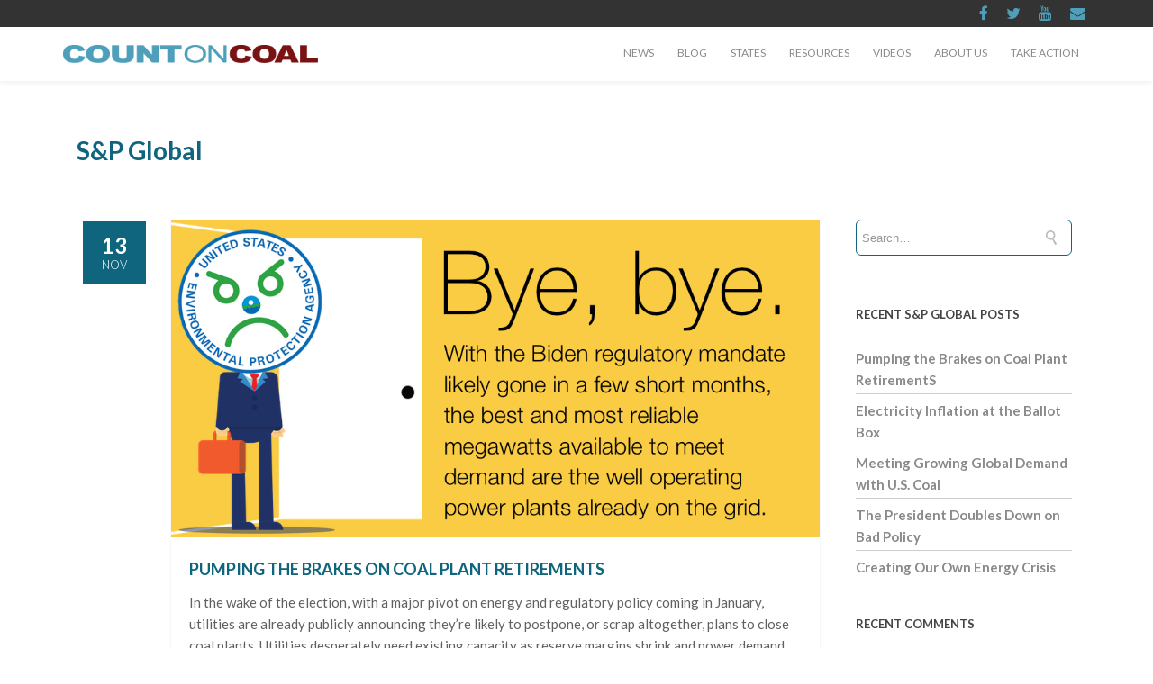

--- FILE ---
content_type: text/html; charset=UTF-8
request_url: https://www.countoncoal.org/tag/sp-global/
body_size: 17998
content:
<!DOCTYPE html>

<html lang="en-US" class="css3transitions">
 
<head>

    <meta charset="UTF-8" />

    <!-- Responsive Meta -->
     <meta name="viewport" content="width=device-width, initial-scale=1, maximum-scale=1"> 
    <!-- Pingback URL -->
    <link rel="pingback" href="https://www.countoncoal.org/xmlrpc.php" />

    <!-- Le HTML5 shim, for IE6-8 support of HTML5 elements -->

     
<style type="text/css">
  
	 aside ul li{border-bottom:1px solid #10657E;}
	 aside .tagcloud a:hover, .nav-growpop .icon-wrap, .woocommerce .widget_price_filter .ui-slider .ui-slider-range, .woocommerce-page .widget_price_filter .ui-slider .ui-slider-range, .woocommerce #content .quantity .minus:hover, .woocommerce #content .quantity .plus:hover, .woocommerce .quantity .minus:hover, .woocommerce .quantity .plus:hover, .woocommerce-page #content .quantity .minus:hover, .woocommerce-page #content .quantity .plus:hover, .woocommerce-page .quantity .minus:hover, .woocommerce-page .quantity .plus:hover{background:#10657E;} 
	 .nav-growpop .icon-wrap{border:0px solid #10657E;}
	 .accordion.style_1 .accordion-heading.in_head .accordion-toggle:before, .accordion.style_2 .accordion-heading.in_head .accordion-toggle:before, .accordion.style_3 .accordion-heading.in_head .accordion-toggle:before, .footer_social_icons.circle li:hover, .single_staff.style_3 .socials a:hover, .blog-article ul.shares li a:hover{background-color:#10657E;} 
	 .wpb_row.with_section_link:hover{background-color:#10657E !important;}
	 nav .menu li > ul.sub-menu li{border-bottom:1px solid #303030;}
	 .codeless_slider .swiper-slide .buttons a.bordered:hover, .header_12 .full_nav_menu nav > ul > li:hover, .header_12 .full_nav_menu nav > ul > li.current-menu-item, .header_12 .full_nav_menu nav > ul > li.current-menu-parent, .header_12 .full_nav_menu nav > ul > li:hover{background:#10657E;}
	 .services_steps .icon_wrapper, .accordion.style_1 .accordion-heading.in_head .accordion-toggle:before{border:1px solid #10657E;}
	 .blog-article.timeline-style .timeline .date, aside #s, #respond textarea, #respond input[type="text"], .recent_news.events .blog-item, .sticky,.post-password-form input[type="password"]{border:1px solid #10657E;}
	 .blog-article.grid-style .content .link_grid:hover{background:#10657E}
	 .recent_news.events .link{border-left:1px solid #10657E;}
      .portfolio-item.overlayed h6{color:#888888 !important;}
	 .header_12 .full_nav_menu nav ul > li{border-left:1px solid #EBEBEB;}
	 .header_12 .full_nav_menu nav ul > li:last-child{border-right:1px solid #EBEBEB;}
	 .header_12 .full_nav_menu{border-top:1px solid #EBEBEB; border-bottom:1px solid #EBEBEB;}

	 .tabbable.style_2 .nav-tabs li{
	 	background: #F8F8F8;
	  	border-top: 2px solid #10657E;
	  	border-left: 1px solid #10657E;
	  	border-bottom: 1px solid #10657E;
	 }
	 .tabbable.style_2 .nav-tabs li:hover{
	 	border-top: 2px solid #222 !important;
	 }
	 .tabbable.style_2 .nav-tabs li:last-child{border-right: 1px solid #10657E}

	 .tabbable.style_2 .nav-tabs li.active{border-bottom: 1px solid #fff; border-top:2px solid #10657E;}
	 .tabbable.style_2 .tab-content, .blog-article.creative-style, aside .tagcloud a, .portfolio-item.basic .show_text{border:1px solid #10657E;}
	 .header_12 .full_nav_menu nav ul > li:last-child{ padding-right:0 !important;}
	 .timeline-border{background:#10657E;}
	 	  .skill .prog, .codeless_slider .swiper-slide .buttons.colors-light a.colored, .recent_news.events .blog-item:hover .link, .blog-article.creative-style .comments_number span, .block_title.column_title.inner-bottom_border:after, .owl-theme .owl-controls .owl-buttons div.owl-next:hover, .owl-theme .owl-controls .owl-buttons div.owl-prev:hover{background:#10657E;}
	 

	 	 .codeless_slider .swiper-slide .buttons.colors-light a.colored:hover{
		  background:#fff;
	 }
	 
	 


	 .services_medium.style_1:hover .icon_wrapper, .services_medium.style_3:hover .icon_wrapper, .blog-article.timeline-style .timeline .date{background:#10657E !important;}
	 .services_medium.style_3:hover .icon_wrapper{border:2px solid #10657E !important;}
	 .blog-article .media .overlay{background:rgba(16, 101, 126, 0.3);}
	 .blog-article.grid-style .media .overlay{background:rgba(255,255,255, 0.9);} 
	 .list li.titledesc dl dt .circle, .header_12 .after_navigation_widgetized #s{border:1px solid #10657E;}
	 .blockquote{border-left:2px solid #10657E;}
	 .header_page h1{line-height:80px;}
	 .services_media.style_2 h5{ 
		background:#10657E;
	 }
	 .services_small .content div, .comment .comment_text{line-height: 24px;}
	  	 .services_large:hover .icon_wrapper, .services_steps:hover .icon_wrapper, .testimonial_carousel_element .pages_el a.selected, .header_tools .cart_icon .nr {background: #10657E ;}
	 .section-style.borders, .blog-article.standard-style .info, .blog-article.alternate-style .info{border-top:1px solid #10657E; border-bottom:1px solid #10657E}
	 .blog-article.timeline-style .info{border-top:1px solid #10657E;}
	 .comment, .block_title.column_title.inner-bottom_border h1{border-bottom:1px solid  #10657E;}
	 #comments{border-top:1px solid #10657E;}
	 .not_found .search_field input[type="text"]{border:1px solid #10657E;}
	 .background--dark nav .menu > li > a:hover, .background--dark header#header .header_tools .vert_mid > a:hover, .background--dark header#header .header_tools .vert_mid .cart .cart_icon:hover, .tabbable.style_1.tabs-left .nav-tabs li.active a, .contact_information dt i{color:#10657E !important;}
	 .social_icons_sc i:hover, .tabbable.tabs-top.style_1 .nav.nav-tabs li.active a, .blog-article.grid-style .info li{color:#10657E;}
	 .section-style{
	 	padding-top: 90px;
	 	padding-bottom: 90px;
	 }
	 
	 	 .codeless_custom_menu_mega_menu, .hasSubMenu .sub-menu{border-top:3px solid #10657E;}
	 
	  
	 .header_transparency.fullwidth_slider_page .top_wrapper, .header_transparency.page_header_yes .top_wrapper{
	 	padding-top:60px;
	 }
	 
	 	 .background--dark .top_nav_transparency{
		  border-bottom:0px solid rgba(255,255,255,0.16) !important;
	 }
	 	 .header_2 nav .menu>li:hover{border-top:2px solid #10657E;}
	 .header_2 nav .codeless_custom_menu_mega_menu{border-top:2px solid #10657E;}
	 .header_2 nav .menu > li > ul.sub-menu{border-top:2px solid #10657E;}

	 .header_3 nav .menu>li.current-menu-item, .header_3 nav .menu>li.current-menu-parent, .header_3 nav .menu>li:hover{border-top:3px solid #10657E;}
	 .header_3 nav .codeless_custom_menu_mega_menu{border-top:2px solid #10657E;}
	 .header_3 nav .menu > li > ul.sub-menu{border-top:2px solid #10657E;} 
	 .header_4 nav .menu li > ul, .header_4 nav .menu>li:hover, .header_4 nav .menu>li.current-menu-item, .header_4 nav .menu>li.current-menu-parent, .header_4 .codeless_custom_menu_mega_menu, .header_4 .codeless_custom_menu_mega_menu{background:rgba(35,35,35,1) !important;}
	    
	 .header_4 .codeless_custom_menu_mega_menu ul.sub-menu{
	 	background:transparent !important; 
	 }
	 .header_4 nav .menu>li:hover a, .header_4 nav .menu>li.current-menu-item a, .header_4 nav .menu>li.current-menu-parent a{color:#ffffff;}
	 .header_4 nav .menu li > ul.sub-menu li{border-bottom:1px solid rgba(48,48,48,0);}

	 	 .header_8 nav .menu>li.current-menu-item, .header_8 nav .menu>li.current-menu-parent, .header_8 nav .menu>li:hover{border-bottom:3px solid #10657E;}
	 .header_9 nav .menu>li.current-menu-item > a, .header_9 nav .menu>li.current-menu-parent > a , .header_9 nav .menu>li > a:hover{border-bottom:1px solid #10657E;}
	 
	 .header_10 .full_nav_menu .container{border-top:1px solid #10657E;border-bottom:1px solid #10657E;}
	 	 .header_10 .full_nav_menu .container{border-top:1px solid #10657E;border-bottom:1px solid #10657E;}
	 	 .header_11.sticky_header nav.left .menu > li:last-child{padding-right:0; margin-right:1px; }
	 
	 	 .woocommerce ul.products li.product:hover .overlay, .woocommerce-page ul.products li.product:hover .overlay{background:rgba(34,34,34, 0.8 );}
	 .woocommerce #content div.product p.price, .woocommerce #content div.product span.price, .woocommerce div.product p.price, .woocommerce div.product span.price, .woocommerce-page #content div.product p.price, .woocommerce-page #content div.product span.price, .woocommerce-page div.product p.price, .woocommerce-page div.product span.price, .woocommerce .star-rating span, .woocommerce-page .star-rating span, .recent_news.events .link i{color: #10657E;}
	 .header_tools .cart .checkout{
	 	border-top:1px solid #303030;
	 }
	 .textbar h2{font-family:Lato;}
	 .header_tools .cart_icon i:before{line-height:18px;}
	  .header_tools .cart .content .cart_item{
	  	border-bottom:1px solid #303030;
	  }
	   .header_tools .cart .content .cart_item .description .price, .header_tools .cart .content .cart_item .description .price .amount, .header_tools .cart .cart_item .remove:after{
	  	color:#b7b7b7;
	  }
	  .header_tools .cart .content .cart_item .description .title, .header_tools .cart .checkout .subtotal{
	  	color:#ffffff;
	  }
	   nav .codelesscustom_menu_columns2, nav .codelesscustom_menu_columns3, nav .codelesscustom_menu_columns4, nav .codelesscustom_menu_columns5{border-right:1px solid #303030;}
	  .header_tools .cart .content .cart_item .description .title:hover, .header_tools .cart .cart_item .remove:hover:after{color:#10657E;}
	 .tabbable.style_1 .nav-tabs li a{font-weight: 700}
	 .portfolio-item.grayscale .project:after{
  		border-color: transparent transparent #FFFFFF transparent;
	 }

	 #logo img{margin-top:-10px; }
	 .portfolio_single ul.info li .title{
	 	text-transform: uppercase;
	 	font-weight: 600	 }

	 .tabbable.tabs-top.style_1 .nav.nav-tabs li a{
	 	text-transform: uppercase;
	 }
	 .woocommerce #review_form #respond textarea, .woocommerce-page #review_form #respond textarea,.side-nav,.wpcf7-form-control-wrap input, .wpcf7-form-control-wrap textarea, .select2-drop-active, .woocommerce .woocommerce-ordering, .woocommerce-page .woocommerce-ordering, .woocommerce .woocommerce-error, .woocommerce .woocommerce-info, .woocommerce .woocommerce-message, .woocommerce-page .woocommerce-error, .woocommerce-page .woocommerce-info, .woocommerce-page .woocommerce-message, #mc_signup_form .mc_input{
		border:1px solid #EBEBEB !important;
	 }

	 .side-nav li{
	 	border-bottom:1px solid #EBEBEB;
	 }

	 footer .widget_search input[type="text"]{
	 	background:#333333;
	 	color:#FFFFFF;
	 }

	 footer .widget_recent_entries ul li{
	 	border-bottom:1px solid #353535;
	 }

	 .codeless_news_slider .swiper-slide h1, .codeless_news_slider .featured_posts .featured h4{
	 	background:rgba(16, 101, 126, 0.8);
	 }

	 .extra_navigation h5.widget-title{
	 	text-transform:uppercase;
	 	font-weight:600;
	 	font-size:13px;
	 	letter-spacing: :;
	 	line-height:20px;
	 }
	 	
		.header_wrapper.background--dark{
			border-bottom:1px solid rgba(255,255,255,0.16) !important;
		}

		.header_tools_divider .background--dark #navigation{
			border-right:1px solid rgba(255,255,255,0.16) !important;
		}

		.header_tools_divider .background--light #navigation{
			border-right:0px solid #ededed;
		}

	 


	 
	 
	 .blog-article.grid-style .content h1, .latest_blog .blog-item .content h4, .recent_news .blog-item h4, .recent_news.events .blog-item dt .date{text-transform: uppercase}

	 .latest_blog .blog-item .content h4{font-weight:600;}
	 
	 .price_table  h1, .price_table .list ul li:before{color:#10657E;}

	 .price_table.highlighted .price, .side-nav li.current_page_item, .p_pagination .pagination .current, .p_pagination .pagination a:hover{background:#10657E;}
	
	 .btn-bt.business{
	 				color: #ffffff ;
															background: rgba(16,101,126, 1) ;
							
				
													border-color: rgba(7,76,97, 1) ;
					
					font-size: 13px ;
		
					font-weight: 700 ;
		
					text-transform: uppercase ;
		
			 }
	 
	 .btn-bt.business:hover{
	 		 		color: #FFFFFF ;
		
	 	
	 				 						background: rgba(7,76,97, 1) ;
			
		

		
													border-color: rgba(7,76,97, 1) ;
				
			 }
	

	
	 .light .btn-bt.business, .fullscreen-blog-article .content.background--dark .btn-bt{
		
			 		color: #222222 ;
		
																	background: rgba(78,159,186, 1) ;
					
													border-color: rgba(62,134,159, 1) ;
					
	 }


	 .light .btn-bt.business:hover, .fullscreen-blog-article .content.background--dark .btn-bt:hover{
		
			 		color: #FFFFFF ;
		
		
											background: rgba(78,159,186, 1) ;
					

													border-color: rgba(62,134,159, 1) ;
					
	 }

	 

	 
	@media (max-width: 979px) {
		 .header_5 .background--dark nav .menu > li > a{
		 	color: #8a8a8a !important;
		 }
	}

	

	/* Layout Inner Container */

		@media (min-width: 981px) and (max-width: 1100px) {
		.container{	width:87% !important ; }
	}
	@media (min-width: 768px){
		.container{			
			max-width: 1100px !important;
		}
		.row .span12{
			width:100%; 
			margin-left:0 !important;
			padding-left:20px;
			box-sizing: border-box;
			-webkit-box-sizing: border-box;
			-moz-box-sizing: border-box;
		}
	}

	
	
	@media (min-width: 1101px) {
		.container{
							width:87%;
				max-width: 1100px !important;
					}

		.row .span12{
			
							width:100%;
				margin-left:0 !important;
				padding-left:20px;
				box-sizing: border-box;
				-webkit-box-sizing: border-box;
				-moz-box-sizing: border-box;
					}
		.testimonial_carousel .item{width:1100px;}
	}

	/* End Layout Inner Container */


	/* Layout Boxed */
	.boxed_layout{
		margin-top:30px !important;
		margin-bottom:30px !important;
				  -webkit-box-shadow:0 5px 19px 2px rgba(0,0,0,0.1);
		  -moz-box-shadow:0 5px 19px 2px rgba(0,0,0,0.1);
		  box-shadow:0 5px 19px 2px rgba(0,0,0,0.1);
			}
		
	
	.boxed_layout{			
		width:87% !important ;
		max-width: 1100px !important;
	}
	

		
	
	/* End Layout Boxed */

	@media (max-width: 480px){
			}

	
</style> 

<style type="text/css">
/*#header{
margin: 0 auto;
}*/
.page-id-2298 .header_page.centered h1{text-align:left;}
.page-id-2298 .header_page.with_subtitle.centered .titles h5{text-align:left;}</style>
    <script type="text/javascript">
          var _gaq = _gaq || [];\n  _gaq.push([\'_setAccount\', \'UA-31166062-1\']);\n  _gaq.push([\'_trackPageview\']);\n\n  (function() {\n    var ga = document.createElement(\'script\'); ga.type = \'text/javascript\';\nga.async = true;\n    ga.src = (\'https:\' == document.location.protocol ? \'https://ssl\' :\n\'http://www\') + \'.google-analytics.com/ga.js\';\n    var s = document.getElementsByTagName(\'script\')[0];\ns.parentNode.insertBefore(ga, s);\n  })();    </script>
    
        
    <script type="text/javascript">
        /*jQuery(document).ready(function(){\n\n});*/    </script>
    
    <title>S&amp;P Global &#8211; Count on Coal &#8211; Reliable. Affordable. American.Count on Coal</title>

 <script type='text/javascript'>
 /* <![CDATA[ */  
var codeless_global = { 
 	ajaxurl: 'https://www.countoncoal.org/wp-admin/admin-ajax.php',
 	button_style: 'business'
 	}; 
 /* ]]> */ 
 </script>
 
 <meta name='robots' content='max-image-preview:large' />
<link rel='dns-prefetch' href='//fonts.googleapis.com' />
<link rel='dns-prefetch' href='//s.w.org' />
<link rel='preconnect' href='https://fonts.gstatic.com' crossorigin />
<link rel="alternate" type="application/rss+xml" title="Count on Coal - Reliable. Affordable. American.Count on Coal &raquo; Feed" href="https://www.countoncoal.org/feed/" />
<link rel="alternate" type="application/rss+xml" title="Count on Coal - Reliable. Affordable. American.Count on Coal &raquo; Comments Feed" href="https://www.countoncoal.org/comments/feed/" />
<link rel="alternate" type="application/rss+xml" title="Count on Coal - Reliable. Affordable. American.Count on Coal &raquo; S&amp;P Global Tag Feed" href="https://www.countoncoal.org/tag/sp-global/feed/" />
		<script type="text/javascript">
			window._wpemojiSettings = {"baseUrl":"https:\/\/s.w.org\/images\/core\/emoji\/13.1.0\/72x72\/","ext":".png","svgUrl":"https:\/\/s.w.org\/images\/core\/emoji\/13.1.0\/svg\/","svgExt":".svg","source":{"concatemoji":"https:\/\/www.countoncoal.org\/wp-includes\/js\/wp-emoji-release.min.js?ver=5.8.3"}};
			!function(e,a,t){var n,r,o,i=a.createElement("canvas"),p=i.getContext&&i.getContext("2d");function s(e,t){var a=String.fromCharCode;p.clearRect(0,0,i.width,i.height),p.fillText(a.apply(this,e),0,0);e=i.toDataURL();return p.clearRect(0,0,i.width,i.height),p.fillText(a.apply(this,t),0,0),e===i.toDataURL()}function c(e){var t=a.createElement("script");t.src=e,t.defer=t.type="text/javascript",a.getElementsByTagName("head")[0].appendChild(t)}for(o=Array("flag","emoji"),t.supports={everything:!0,everythingExceptFlag:!0},r=0;r<o.length;r++)t.supports[o[r]]=function(e){if(!p||!p.fillText)return!1;switch(p.textBaseline="top",p.font="600 32px Arial",e){case"flag":return s([127987,65039,8205,9895,65039],[127987,65039,8203,9895,65039])?!1:!s([55356,56826,55356,56819],[55356,56826,8203,55356,56819])&&!s([55356,57332,56128,56423,56128,56418,56128,56421,56128,56430,56128,56423,56128,56447],[55356,57332,8203,56128,56423,8203,56128,56418,8203,56128,56421,8203,56128,56430,8203,56128,56423,8203,56128,56447]);case"emoji":return!s([10084,65039,8205,55357,56613],[10084,65039,8203,55357,56613])}return!1}(o[r]),t.supports.everything=t.supports.everything&&t.supports[o[r]],"flag"!==o[r]&&(t.supports.everythingExceptFlag=t.supports.everythingExceptFlag&&t.supports[o[r]]);t.supports.everythingExceptFlag=t.supports.everythingExceptFlag&&!t.supports.flag,t.DOMReady=!1,t.readyCallback=function(){t.DOMReady=!0},t.supports.everything||(n=function(){t.readyCallback()},a.addEventListener?(a.addEventListener("DOMContentLoaded",n,!1),e.addEventListener("load",n,!1)):(e.attachEvent("onload",n),a.attachEvent("onreadystatechange",function(){"complete"===a.readyState&&t.readyCallback()})),(n=t.source||{}).concatemoji?c(n.concatemoji):n.wpemoji&&n.twemoji&&(c(n.twemoji),c(n.wpemoji)))}(window,document,window._wpemojiSettings);
		</script>
		<style type="text/css">
img.wp-smiley,
img.emoji {
	display: inline !important;
	border: none !important;
	box-shadow: none !important;
	height: 1em !important;
	width: 1em !important;
	margin: 0 .07em !important;
	vertical-align: -0.1em !important;
	background: none !important;
	padding: 0 !important;
}
</style>
	<link rel='stylesheet' id='wp-block-library-css'  href='https://www.countoncoal.org/wp-includes/css/dist/block-library/style.min.css?ver=5.8.3' type='text/css' media='all' />
<style id='wp-block-library-theme-inline-css' type='text/css'>
#start-resizable-editor-section{display:none}.wp-block-audio figcaption{color:#555;font-size:13px;text-align:center}.is-dark-theme .wp-block-audio figcaption{color:hsla(0,0%,100%,.65)}.wp-block-code{font-family:Menlo,Consolas,monaco,monospace;color:#1e1e1e;padding:.8em 1em;border:1px solid #ddd;border-radius:4px}.wp-block-embed figcaption{color:#555;font-size:13px;text-align:center}.is-dark-theme .wp-block-embed figcaption{color:hsla(0,0%,100%,.65)}.blocks-gallery-caption{color:#555;font-size:13px;text-align:center}.is-dark-theme .blocks-gallery-caption{color:hsla(0,0%,100%,.65)}.wp-block-image figcaption{color:#555;font-size:13px;text-align:center}.is-dark-theme .wp-block-image figcaption{color:hsla(0,0%,100%,.65)}.wp-block-pullquote{border-top:4px solid;border-bottom:4px solid;margin-bottom:1.75em;color:currentColor}.wp-block-pullquote__citation,.wp-block-pullquote cite,.wp-block-pullquote footer{color:currentColor;text-transform:uppercase;font-size:.8125em;font-style:normal}.wp-block-quote{border-left:.25em solid;margin:0 0 1.75em;padding-left:1em}.wp-block-quote cite,.wp-block-quote footer{color:currentColor;font-size:.8125em;position:relative;font-style:normal}.wp-block-quote.has-text-align-right{border-left:none;border-right:.25em solid;padding-left:0;padding-right:1em}.wp-block-quote.has-text-align-center{border:none;padding-left:0}.wp-block-quote.is-large,.wp-block-quote.is-style-large{border:none}.wp-block-search .wp-block-search__label{font-weight:700}.wp-block-group.has-background{padding:1.25em 2.375em;margin-top:0;margin-bottom:0}.wp-block-separator{border:none;border-bottom:2px solid;margin-left:auto;margin-right:auto;opacity:.4}.wp-block-separator:not(.is-style-wide):not(.is-style-dots){width:100px}.wp-block-separator.has-background:not(.is-style-dots){border-bottom:none;height:1px}.wp-block-separator.has-background:not(.is-style-wide):not(.is-style-dots){height:2px}.wp-block-table thead{border-bottom:3px solid}.wp-block-table tfoot{border-top:3px solid}.wp-block-table td,.wp-block-table th{padding:.5em;border:1px solid;word-break:normal}.wp-block-table figcaption{color:#555;font-size:13px;text-align:center}.is-dark-theme .wp-block-table figcaption{color:hsla(0,0%,100%,.65)}.wp-block-video figcaption{color:#555;font-size:13px;text-align:center}.is-dark-theme .wp-block-video figcaption{color:hsla(0,0%,100%,.65)}.wp-block-template-part.has-background{padding:1.25em 2.375em;margin-top:0;margin-bottom:0}#end-resizable-editor-section{display:none}
</style>
<link rel='stylesheet' id='extendify-utilities-css'  href='https://www.countoncoal.org/wp-content/plugins/redux-framework/extendify-sdk/public/build/extendify-utilities.css?ver=0.1.0' type='text/css' media='all' />
<link rel='stylesheet' id='same-category-posts-css'  href='https://www.countoncoal.org/wp-content/plugins/same-category-posts/same-category-posts.css?ver=5.8.3' type='text/css' media='all' />
<link rel='stylesheet' id='childtheme_style-css'  href='https://www.countoncoal.org/wp-content/themes/tower-child/style.css?ver=5.8.3' type='text/css' media='all' />
<link rel='stylesheet' id='bootstrap-css'  href='https://www.countoncoal.org/wp-content/themes/tower/css/bootstrap.css?ver=5.8.3' type='text/css' media='all' />
<link rel='stylesheet' id='flexslider-css'  href='https://www.countoncoal.org/wp-content/plugins/js_composer/assets/lib/flexslider/flexslider.min.css?ver=6.8.0' type='text/css' media='all' />
<link rel='stylesheet' id='shortcodes-css'  href='https://www.countoncoal.org/wp-content/themes/tower/css/shortcodes.css?ver=5.8.3' type='text/css' media='all' />
<link rel='stylesheet' id='animate-css'  href='https://www.countoncoal.org/wp-content/themes/tower/css/animate.min.css?ver=5.8.3' type='text/css' media='all' />
<link rel='stylesheet' id='codeless-style-css'  href='https://www.countoncoal.org/wp-content/themes/tower-child/style.css?ver=5.8.3' type='text/css' media='all' />
<link rel='stylesheet' id='bootstrap-responsive-css'  href='https://www.countoncoal.org/wp-content/themes/tower/css/bootstrap-responsive.css?ver=5.8.3' type='text/css' media='all' />
<link rel='stylesheet' id='jquery-fancybox-css'  href='https://www.countoncoal.org/wp-content/themes/tower/fancybox/source/jquery.fancybox.css?ver=5.8.3' type='text/css' media='all' />
<link rel='stylesheet' id='vector-icons-css'  href='https://www.countoncoal.org/wp-content/themes/tower/css/vector-icons.css?ver=5.8.3' type='text/css' media='all' />
<link rel='stylesheet' id='codeless-font-awesome-css'  href='https://www.countoncoal.org/wp-content/themes/tower/css/font-awesome.css?ver=5.8.3' type='text/css' media='all' />
<link rel='stylesheet' id='linecon-css'  href='https://www.countoncoal.org/wp-content/themes/tower/css/linecon.css?ver=5.8.3' type='text/css' media='all' />
<link rel='stylesheet' id='steadysets-css'  href='https://www.countoncoal.org/wp-content/themes/tower/css/steadysets.css?ver=5.8.3' type='text/css' media='all' />
<link rel='stylesheet' id='hoverex-css'  href='https://www.countoncoal.org/wp-content/themes/tower/css/hoverex-all.css?ver=5.8.3' type='text/css' media='all' />
<link rel='stylesheet' id='jquery-easy-pie-chart-css'  href='https://www.countoncoal.org/wp-content/themes/tower/css/jquery.easy-pie-chart.css?ver=5.8.3' type='text/css' media='all' />
<link rel='stylesheet' id='idangerous-swiper-css'  href='https://www.countoncoal.org/wp-content/themes/tower/css/idangerous.swiper.css?ver=5.8.3' type='text/css' media='all' />
<link rel='stylesheet' id='plyr-css'  href='https://www.countoncoal.org/wp-content/themes/tower/css/plyr.css?ver=5.8.3' type='text/css' media='all' />
<link rel='stylesheet' id='owl-carousel-css'  href='https://www.countoncoal.org/wp-content/themes/tower/css/owl.carousel.css?ver=5.8.3' type='text/css' media='all' />
<link rel='stylesheet' id='owl-theme-css'  href='https://www.countoncoal.org/wp-content/themes/tower/css/owl.theme.css?ver=5.8.3' type='text/css' media='all' />
<link rel='stylesheet' id='mediaelementplayer-css'  href='https://www.countoncoal.org/wp-content/themes/tower/css/mediaelementplayer.css?ver=5.8.3' type='text/css' media='all' />
<link rel='stylesheet' id='odometer-css'  href='https://www.countoncoal.org/wp-content/themes/tower/css/odometer-theme-minimal.css?ver=5.8.3' type='text/css' media='all' />
<link rel="preload" as="style" href="https://fonts.googleapis.com/css?family=Lato:100,300,400,700,900,100italic,300italic,400italic,700italic,900italic%7COpen%20Sans&#038;subset=latin&#038;display=swap&#038;ver=5.8.3" /><link rel="stylesheet" href="https://fonts.googleapis.com/css?family=Lato:100,300,400,700,900,100italic,300italic,400italic,700italic,900italic%7COpen%20Sans&#038;subset=latin&#038;display=swap&#038;ver=5.8.3" media="print" onload="this.media='all'"><noscript><link rel="stylesheet" href="https://fonts.googleapis.com/css?family=Lato:100,300,400,700,900,100italic,300italic,400italic,700italic,900italic%7COpen%20Sans&#038;subset=latin&#038;display=swap&#038;ver=5.8.3" /></noscript><script type='text/javascript' src='https://www.countoncoal.org/wp-includes/js/jquery/jquery.min.js?ver=3.6.0' id='jquery-core-js'></script>
<script type='text/javascript' src='https://www.countoncoal.org/wp-includes/js/jquery/jquery-migrate.min.js?ver=3.3.2' id='jquery-migrate-js'></script>
<script type='text/javascript' id='jm_like_post-js-extra'>
/* <![CDATA[ */
var ajax_var = {"url":"https:\/\/www.countoncoal.org\/wp-admin\/admin-ajax.php","nonce":"23f31091d5"};
/* ]]> */
</script>
<script type='text/javascript' src='https://www.countoncoal.org/wp-content/plugins/codeless-framework/assets/js/post-like.js?ver=5.8.3' id='jm_like_post-js'></script>
<link rel="https://api.w.org/" href="https://www.countoncoal.org/wp-json/" /><link rel="alternate" type="application/json" href="https://www.countoncoal.org/wp-json/wp/v2/tags/413" /><link rel="EditURI" type="application/rsd+xml" title="RSD" href="https://www.countoncoal.org/xmlrpc.php?rsd" />
<link rel="wlwmanifest" type="application/wlwmanifest+xml" href="https://www.countoncoal.org/wp-includes/wlwmanifest.xml" /> 
<meta name="generator" content="WordPress 5.8.3" />
<meta name="framework" content="Redux 4.3.7" /><style type="text/css">.recentcomments a{display:inline !important;padding:0 !important;margin:0 !important;}</style><meta name="generator" content="Powered by WPBakery Page Builder - drag and drop page builder for WordPress."/>
<meta name="generator" content="Powered by Slider Revolution 6.5.14 - responsive, Mobile-Friendly Slider Plugin for WordPress with comfortable drag and drop interface." />
<script>function setREVStartSize(e){
			//window.requestAnimationFrame(function() {
				window.RSIW = window.RSIW===undefined ? window.innerWidth : window.RSIW;
				window.RSIH = window.RSIH===undefined ? window.innerHeight : window.RSIH;
				try {
					var pw = document.getElementById(e.c).parentNode.offsetWidth,
						newh;
					pw = pw===0 || isNaN(pw) ? window.RSIW : pw;
					e.tabw = e.tabw===undefined ? 0 : parseInt(e.tabw);
					e.thumbw = e.thumbw===undefined ? 0 : parseInt(e.thumbw);
					e.tabh = e.tabh===undefined ? 0 : parseInt(e.tabh);
					e.thumbh = e.thumbh===undefined ? 0 : parseInt(e.thumbh);
					e.tabhide = e.tabhide===undefined ? 0 : parseInt(e.tabhide);
					e.thumbhide = e.thumbhide===undefined ? 0 : parseInt(e.thumbhide);
					e.mh = e.mh===undefined || e.mh=="" || e.mh==="auto" ? 0 : parseInt(e.mh,0);
					if(e.layout==="fullscreen" || e.l==="fullscreen")
						newh = Math.max(e.mh,window.RSIH);
					else{
						e.gw = Array.isArray(e.gw) ? e.gw : [e.gw];
						for (var i in e.rl) if (e.gw[i]===undefined || e.gw[i]===0) e.gw[i] = e.gw[i-1];
						e.gh = e.el===undefined || e.el==="" || (Array.isArray(e.el) && e.el.length==0)? e.gh : e.el;
						e.gh = Array.isArray(e.gh) ? e.gh : [e.gh];
						for (var i in e.rl) if (e.gh[i]===undefined || e.gh[i]===0) e.gh[i] = e.gh[i-1];
											
						var nl = new Array(e.rl.length),
							ix = 0,
							sl;
						e.tabw = e.tabhide>=pw ? 0 : e.tabw;
						e.thumbw = e.thumbhide>=pw ? 0 : e.thumbw;
						e.tabh = e.tabhide>=pw ? 0 : e.tabh;
						e.thumbh = e.thumbhide>=pw ? 0 : e.thumbh;
						for (var i in e.rl) nl[i] = e.rl[i]<window.RSIW ? 0 : e.rl[i];
						sl = nl[0];
						for (var i in nl) if (sl>nl[i] && nl[i]>0) { sl = nl[i]; ix=i;}
						var m = pw>(e.gw[ix]+e.tabw+e.thumbw) ? 1 : (pw-(e.tabw+e.thumbw)) / (e.gw[ix]);
						newh =  (e.gh[ix] * m) + (e.tabh + e.thumbh);
					}
					var el = document.getElementById(e.c);
					if (el!==null && el) el.style.height = newh+"px";
					el = document.getElementById(e.c+"_wrapper");
					if (el!==null && el) {
						el.style.height = newh+"px";
						el.style.display = "block";
					}
				} catch(e){
					console.log("Failure at Presize of Slider:" + e)
				}
			//});
		  };</script>
<style id="cl_redata-dynamic-css" title="dynamic-css" class="redux-options-output">#logo img{height:20px;}header#header .row-fluid .span12,.header_wrapper{height:60px;}.header_1 header#header, .header_2 header#header, .header_3.header_wrapper header > .container,  .header_4 header#header,  .header_5 header#header, .header_6 header#header, .header_6 .full_nav_menu, .header_7.header_wrapper, .header_8.header_wrapper, .header_9.header_wrapper, .header_10.header_wrapper, .header_10 .full_nav_menu, .header_11.header_wrapper, .header_12.header_wrapper{background-color:#ffffff;}.header_wrapper{border-bottom:0px solid #ededed;}nav .menu > li > a, nav .menu > li.hasSubMenu:after,header#header .header_tools .vert_mid > a:not(#trigger-overlay), header#header .header_tools .cart .cart_icon{font-family:Lato;text-align:center;text-transform:uppercase;line-height:18px;font-weight:400;color:#8a8a8a;font-size:12px;font-display:swap;}nav .menu > li{padding-right:0px;padding-left:0px;}nav .menu > li{margin-right:1px;margin-left:1px;}nav .menu > li > ul.sub-menu,nav .menu > li > ul.sub-menu ul{width:220px;}nav .menu li > ul,.codeless_custom_menu_mega_menu,.menu-small,.header_tools .cart .content{background-color:#232323;}nav .menu li > ul.sub-menu li{border-color:#303030;}nav .menu li > ul.sub-menu li, .menu-small ul li a{color:#b7b7b7;font-size:12px;font-display:swap;}nav .codeless_custom_menu_mega_menu ul>li h6, .menu-small ul.menu .codeless_custom_menu_mega_menu h6, .menu-small ul.menu > li > a {text-transform:uppercase;letter-spacing:1px;font-weight:600;color:#ffffff;font-size:12px;font-display:swap;}.top_nav{background-color:#333333;}.top_nav{border-top:0px solid ;}.top_nav{border-bottom:0px solid #ebebeb;}.top_nav{font-family:Lato;font-weight:normal;font-style:normal;color:#7a1213;font-size:12px;font-display:swap;}.top_nav, .top_nav .widget{height:30px;}.top_nav .footer_social_icons.circle li{background-color:transparent;}.top_nav .footer_social_icons.circle li i{color:#7A1213;}.header_page{height:80px;}.header_page{color:#FFFFFF;}.header_page{background-color:#4e9fba;}.header_page, #slider-fullwidth{border-bottom:0px none #ededed;}.sticky_header header#header .row-fluid .span12,.sticky_header .header_wrapper{height:80px;}.sticky_header header#header{background-color:rgba(255,255,255,0.87);}.open_extra_nav .extra_navigation{color:#777777;}.header_11 nav li > a:hover, .header_11 nav li.current-menu-item > a, .header_11 nav li.current-menu-parent > a ,.header_10 nav li > a:hover, .header_10 nav li.current-menu-item > a, .header_10 nav li.current-menu-parent > a ,.header_9 nav li > a:hover, .header_9 nav li.current-menu-item > a, .header_9 nav li.current-menu-parent > a ,.header_8 nav li > a:hover, .header_8 nav li.current-menu-item > a, .header_8 nav li.current-menu-parent > a ,.header_7 nav li > a:hover, .header_7 nav li.current-menu-item > a, .header_7 nav li.current-menu-parent > a ,.header_6 nav li > a:hover, .header_6 nav li.current-menu-item > a, .header_6 nav li.current-menu-parent > a ,.header_5 nav li > a:hover, .header_5 nav li.current-menu-item > a, .header_5 nav li.current-menu-parent > a ,.header_3 nav li > a:hover, .header_3 nav li.current-menu-item > a, .header_3 nav li.current-menu-parent > a ,.header_2 nav li > a:hover, .header_2 nav li.current-menu-item > a, .header_2 nav li.current-menu-parent > a ,.codeless_slider .swiper-slide .buttons.colors-light a.colored:hover *,.services_steps .icon_wrapper i,.testimonial_carousel .item .param span,.services_large .icon_wrapper i,.animated_counter i,.services_medium.style_1 i,.services_small dt i,.single_staff .social_widget li a:hover i,.single_staff .position,.list li.titledesc dl dt i,.list.only_icon li.simple i,.page_parents li:hover,#portfolio-filter ul li.active,.content_portfolio.fullwidth #portfolio-filter ul li.active,a:hover,.header_1 nav li.current-menu-item > a,.blog-article h1 a:hover, .blog-article.timeline-style .content .quote i,.header_1 nav li.current-menu-item:after,.header_1 nav li > a:hover,.header_1 nav li:hover:after,header#header .header_tools > a:hover,footer#footer a:hover,aside ul li:hover:after,.highlights,.list li.simple i{color:#10657E;}body{color:#777777;}h1,h2,h3,h4,h5,h6,.portfolio_single ul.info li .title, .skill_title{color:#10657E;}.p_pagination .pagination span, .pagination a,.testimonial_cycle .item p,#portfolio-filter ul li.active, #faq-filter ul li.active, .accordion.style_2 .accordion-heading .accordion-toggle, .services_medium.style_1 .icon_wrapper, .skill, aside .tagcloud a{background-color:#F8F8F8;}body, html, .top_space, .bottom_space,.viewport{background-color:#ffffff;}#content{background-color:transparent;}.header_page.normal h1{text-transform:uppercase;font-weight:600;font-size:20px;font-display:swap;}.header_page.with_subtitle.normal .titles h1{text-transform:uppercase;font-weight:600;font-size:20px;font-display:swap;}.header_page.with_subtitle.normal .titles h3{text-transform:none;font-weight:400;font-size:14px;font-display:swap;}.header_page.centered h1{text-transform:uppercase;font-weight:700;font-size:56px;font-display:swap;}.header_page.with_subtitle.centered .titles h1{text-transform:capitalize;letter-spacing:-4px;font-weight:700;font-size:64px;font-display:swap;}.header_page.with_subtitle.centered .titles h5{line-height:34px;font-weight:300;font-size:18px;font-display:swap;}footer#footer .widget-title{text-transform:uppercase;font-weight:600;color:#ffffff;font-size:13px;font-display:swap;}footer#footer, footer#footer .contact_information dd .title{color:#FFFFFF;}footer#footer a, footer#footer .contact_information dd p{color:#4E9FBA;}footer#footer .inner{background-color:#333333;}#copyright, footer .widget_recent_comments li, footer .tagcloud a{background-color:#333333;}footer#footer{border-top:0px solid ;}footer .footer_social_icons.circle li{background-color:#333333;}.footer_social_icons.circle li a i{color:#FFFFFF;}.blog-article.standard-style .content h1, .blog-article.alternative-style .content h1, .blog-article.timeline-style .content h1, .blog-article.alternate-style .content h1{text-transform:uppercase;line-height:30px;font-weight:600;color:#10657e;font-size:18px;font-display:swap;}.blog-article.alternate-style .info, .blog-article.timeline-style .info, .blog-article.standard-style .info, .blog-article.grid-style .info, .fullscreen-single .info, .recent_news .blog-item .info, .latest_blog .blog-item .info, .blog-article.standard-style .info .post-like a, .blog-article.timeline-style .info .post-like a, .blog-article.creative-style .info .post-like a,  .blog-article.creative-style .info {line-height:20px;color:#777777;font-size:11px;font-display:swap;}.blog-article.alternate-style .info i, .blog-article.timeline-style .info i, .blog-article.standard-style .info i, .blog-article.grid-style .info, .fullscreen-single .info i, .latest_blog .blog-item .info i, .recent_news .blog-item .info i {font-size:14px;font-display:swap;}.blog-article.timeline-style .post_box, .blog-article.grid-style .gridbox{background-color:#FFFFFF;}.fullscreen-blog-article .content{background-color:rgba(255,255,255,0);}aside .widget-title, .portfolio_single h4{text-transform:uppercase;line-height:20px;font-weight:600;color:#444444;font-size:13px;font-display:swap;}aside .widget-title{margin-bottom:24px;}aside .widget{margin-bottom:35px;}.codeless_slider_wrapper{background-color:#222222;}#portfolio-filter ul li, #faq-filter ul li a{text-transform:uppercase;letter-spacing:1px;font-weight:600;color:#bebebe;font-display:swap;}#portfolio-filter ul li.active, #portfolio-filter ul li a:hover, #faq-filter ul li.active, #faq-filter ul li a:hover{color:#222222;}.content_portfolio.fullwidth .filter-row{background-color:#222222;}.content_portfolio.fullwidth #portfolio-filter ul li a{color:rgba(255,255,255,0.8);}.content_portfolio.fullwidth #portfolio-filter ul li a:hover{color:#ffffff;}.portfolio-item.overlayed .tpl2 .bg{background-color:rgba(255,255,255,0.94);}.portfolio-item.overlayed h4{text-transform:uppercase;font-weight:600;color:#444444;font-display:swap;}.portfolio-item.overlayed h6{text-transform:none;font-weight:300;color:#888888;font-size:14px;font-display:swap;}.portfolio-item.grayscale .project{background-color:#FFFFFF;}.portfolio-item.grayscale .project h5{font-weight:600;font-display:swap;}.portfolio-item.grayscale .project h6{color:#BEBEBE;}.portfolio-item.basic .bg{background-color:rgba(229,175,90,0.8);}.portfolio-item.basic .link{color:#232323;}.portfolio-item.basic .show_text h5{text-align:left;text-transform:uppercase;font-weight:500;color:#222;font-display:swap;}.portfolio-item.basic .show_text h6{text-align:left;font-weight:400;color:#9b9b9b;font-display:swap;}.accordion.style_2 .accordion-heading .accordion-toggle, .accordion.style_1 .accordion-heading .accordion-toggle{font-weight:500;color:#333333;font-size:16px;font-display:swap;}.accordion.style_1 .accordion-heading.in_head .accordion-toggle, .accordion.style_2 .accordion-heading.in_head .accordion-toggle{color:#111111;}.block_title.column_title h1{text-align:left;text-transform:uppercase;line-height:34px;font-weight:600;color:#444444;font-size:18px;font-display:swap;}.block_title.section_title h1{text-transform:uppercase;line-height:40px;letter-spacing:0px;font-weight:400;color:#444444;font-size:28px;font-display:swap;}.block_title.section_title p{line-height:25px;font-weight:400;color:#777777;font-size:14px;font-display:swap;}.odometer{line-height:35px;letter-spacing:-1px;font-weight:600;color:#444;font-size:35px;font-display:swap;}.testimonial_carousel .item p{line-height:30px;font-weight:400;color:#666666;font-size:18px;font-display:swap;}.textbar h2{text-transform:none;letter-spacing:0px;font-weight:400;color:#444444;font-size:26px;font-display:swap;}.woocommerce #content div.product .product_title, .woocommerce div.product .product_title, .woocommerce-page #content div.product .product_title, .woocommerce-page div.product .product_title, .woocommerce ul.products li.product h6, .woocommerce-page ul.products li.product h6{text-transform:uppercase;letter-spacing:1.5px;font-weight:700;font-display:swap;}body,.block_title.section_title.inner-two_titles h5,.portfolio-item.overlayed h6,.header_page.with_subtitle.normal .titles h5,.portfolio-item.basic .show_text h6{font-family:Lato;line-height:24px;font-weight:400;font-style:normal;color:#606060;font-size:15px;font-display:swap;}h1,h2,h3,h4,h5,h6,.skill_title,.font_shortcode{font-family:Lato;font-weight:700;font-style:normal;font-display:swap;}h1{line-height:34px;font-size:28px;font-display:swap;}h2{line-height:30px;font-size:24px;font-display:swap;}h3{line-height:26px;font-size:18px;font-display:swap;}h4{line-height:24px;font-size:15px;font-display:swap;}h5{line-height:22px;font-size:14px;font-display:swap;}h6{line-height:20px;font-size:13px;font-display:swap;}.wpb_row.section-style, .wpb_row.standard_section{margin-bottom:90px;}#content{padding-top:90px;padding-bottom:90px;}</style><noscript><style> .wpb_animate_when_almost_visible { opacity: 1; }</style></noscript></head>

<!-- End of Header -->

<body  class="archive tag tag-sp-global tag-413 header_1 page_header_yes nicescroll header_shadow_full fullwidth_header wpb-js-composer js-comp-ver-6.8.0 vc_responsive">







    

<!-- check if siden menu in responsive is selected-->


<div class="viewport "  >

<!-- Used for boxed layout -->
    
    
    <!-- Start Top Navigation -->
    
    <!-- End of Top Navigation -->


     
    <!-- Header BEGIN -->
    <div  class="header_wrapper header_1   " data-sticky-header-height="80">
        
        <!-- Start Top Navigation -->
                <div class="top_nav top_nav_transparency">
                            <div class="row-fluid">
                    <div class="span6">
                        <div class="pull-left">
                                                    </div>
                    </div>
                    <div class="span6">
                        <div class="pull-right">
                            <div id="social_widget-9" class="widget social_widget"><ul class="footer_social_icons simple"><li class="facebook"><a href="https://www.facebook.com/CountOnCoal"><i class="icon-facebook"></i></a></li><li class="twitter"><a href="https://twitter.com/CountOnCoal"><i class="icon-twitter"></i></a></li><li class="youtube"><a href="https://www.youtube.com/user/NationalMining/videos"><i class="icon-youtube"></i></a></li><li class="email"><a href="https://nma.org"><i class="icon-envelope"></i></a></li></ul></div>                        </div>
                    </div>
                   
                </div> 
                    </div>
          <!-- End of Top Navigation -->

        <header id="header" class="">

            
        	   <div class="row-fluid">

                    <div class="span12">
                        

                        
                        <!-- Logo -->
                                                <div id="logo" class="">
                            <a href='https://www.countoncoal.org/'><img class='dark' src=https://www.countoncoal.org/wp-content/uploads/2018/02/CountonCoalLogoforSite.png alt='logo' /><img class='light' src=https://www.countoncoal.org/wp-content/uploads/2018/02/CountonCoalLogoforSite.png alt='logo_light' /></a>  
                        </div>
                        <!-- #logo END -->

                        
                        
                                                

                        <!-- Navigation -->

                        
                        	
                        
                            
                            <div id="navigation" class="nav_top pull-right  ">
                                <nav>
                                <ul id="menu-menu-1" class="menu codeless_megamenu"><li id="menu-item-4926" class="menu-item menu-item-type-taxonomy menu-item-object-category" data-bg=""><a href="https://www.countoncoal.org/category/coal-news/">News</a></li>
<li id="menu-item-4927" class="menu-item menu-item-type-taxonomy menu-item-object-category" data-bg=""><a href="https://www.countoncoal.org/category/blog/">Blog</a></li>
<li id="menu-item-6237" class="menu-item menu-item-type-post_type menu-item-object-page" data-bg=""><a href="https://www.countoncoal.org/ace-rule/">States</a></li>
<li id="menu-item-4929" class="menu-item menu-item-type-post_type menu-item-object-page" data-bg=""><a href="https://www.countoncoal.org/resources/">Resources</a></li>
<li id="menu-item-4930" class="menu-item menu-item-type-post_type menu-item-object-page" data-bg=""><a href="https://www.countoncoal.org/videos/">Videos</a></li>
<li id="menu-item-4931" class="menu-item menu-item-type-post_type menu-item-object-page" data-bg=""><a href="https://www.countoncoal.org/about-us/">About Us</a></li>
<li id="menu-item-4932" class="menu-item menu-item-type-post_type menu-item-object-page" data-bg=""><a href="https://www.countoncoal.org/takeaction/">Take Action</a></li>
</ul> 
                                </nav>
                            </div>

                         

                        <!-- #navigation -->

                        <!-- Responsive Menu Icon -->
                              <a href="#" class="mobile_small_menu open"></a>
  
  <!-- Side menu reponsivve button-->
  
                        
                    </div>

                </div>
                                
            
                        
                
                      <!-- Responsive Menu -->
                        <div class="row-fluid">
  <div class="menu-small">
  	
  	<ul id="mobile-menu" class="menu codeless_megamenu"><li id="responsive-menu-item-4926" class="menu-item menu-item-type-taxonomy menu-item-object-category" data-bg=""><a href="https://www.countoncoal.org/category/coal-news/">News</a></li>
<li id="responsive-menu-item-4927" class="menu-item menu-item-type-taxonomy menu-item-object-category" data-bg=""><a href="https://www.countoncoal.org/category/blog/">Blog</a></li>
<li id="responsive-menu-item-6237" class="menu-item menu-item-type-post_type menu-item-object-page" data-bg=""><a href="https://www.countoncoal.org/ace-rule/">States</a></li>
<li id="responsive-menu-item-4929" class="menu-item menu-item-type-post_type menu-item-object-page" data-bg=""><a href="https://www.countoncoal.org/resources/">Resources</a></li>
<li id="responsive-menu-item-4930" class="menu-item menu-item-type-post_type menu-item-object-page" data-bg=""><a href="https://www.countoncoal.org/videos/">Videos</a></li>
<li id="responsive-menu-item-4931" class="menu-item menu-item-type-post_type menu-item-object-page" data-bg=""><a href="https://www.countoncoal.org/about-us/">About Us</a></li>
<li id="responsive-menu-item-4932" class="menu-item menu-item-type-post_type menu-item-object-page" data-bg=""><a href="https://www.countoncoal.org/takeaction/">Take Action</a></li>
</ul>  	
  </div> 
</div> 
                      <!-- End Responsive Menu -->  

                
                    </header>

    </div>
    
    

     

        
    <div class="top_wrapper">
    
           
<!-- .header --> 
   
    
<section id="content" class="sidebar_right"  style="background-color:#ffffff;">
        <div class="container" id="blog">
            <div class="row">
				<h1 class="category-name"> S&amp;P Global</h1>

               

                <div class="span9">
                <span class="timeline-border"></span>
        

        <article id="post-7782" class="row-fluid blog-article timeline-style normal post-7782 post type-post status-publish format-standard has-post-thumbnail hentry category-blog tag-bloomberg tag-brian-savoy tag-chris-womack tag-douglas-giuffre tag-duke-energy-corporation tag-firstenergy-corporation tag-plant-retirements tag-sp-global tag-southern-company">                    

            
	     
             <div class="timeline">

                    <div class="date"><span class="day">13</span><span class="month">Nov</span></div>
                    

             </div>
            
             <div class="post_box box_shadow">

                <div class="media">
                    <!-- <div class="post_type"><i class="moon-pencil"></i></div> -->
                                            <a href="https://www.countoncoal.org/2024/11/pumping-the-brakes-on-coal-plant-retirements/"><div class="overlay"><div class="post_type_circle"><i class="moon-link-4"></i></div></div></a>
                        <img src="https://www.countoncoal.org/wp-content/uploads/2024/11/Bye.png" alt="">
                                                        
                                    
                </div>

                <div class="content">
                                        <h1><a href="https://www.countoncoal.org/2024/11/pumping-the-brakes-on-coal-plant-retirements/">Pumping the Brakes on Coal Plant RetirementS</a></h1>
                    

                    <div class="text">
                        In the wake of the election, with a major pivot on energy and regulatory policy coming in January, utilities are already publicly announcing they’re likely to postpone, or scrap altogether, plans to close coal plants. Utilities desperately need existing capacity as reserve margins shrink and power demand soars. Southern Company Chief Executive Officer Chris Womack [&hellip;]                    </div>
                    <ul class="info">
                                                                        <li><i class="linecon-icon-calendar"></i>On November 13, 2024</li>                           
                                                                                                                                <li><i class="linecon-icon-tag"></i><a href="https://www.countoncoal.org/tag/bloomberg">Bloomberg</a>, <a href="https://www.countoncoal.org/tag/brian-savoy">Brian Savoy</a>, <a href="https://www.countoncoal.org/tag/chris-womack">Chris Womack</a>, <a href="https://www.countoncoal.org/tag/douglas-giuffre">Douglas Giuffre</a>, <a href="https://www.countoncoal.org/tag/duke-energy-corporation">Duke Energy Corporation</a>, <a href="https://www.countoncoal.org/tag/firstenergy-corporation">FirstEnergy Corporation</a>, <a href="https://www.countoncoal.org/tag/plant-retirements">plant retirements</a>, <a href="https://www.countoncoal.org/tag/sp-global">S&amp;P Global</a>, Southern Company</li>
                             
                                                                                                    <a href="https://www.countoncoal.org/2024/11/pumping-the-brakes-on-coal-plant-retirements/" class="read_more">Read More</a>
                                                
                    </ul>
                    
                </div>


             </div>

        </article>

    
        

        <article id="post-7778" class="row-fluid blog-article timeline-style normal post-7778 post type-post status-publish format-standard has-post-thumbnail hentry category-blog tag-abc-news tag-cbs-news tag-donald-trump tag-electricity-prices tag-environmental-protection-agency-epa tag-inflation tag-national-mining-association-nma tag-polling tag-sp-global tag-u-s-energy-information-administration-eia">                    

            
	     
             <div class="timeline">

                    <div class="date"><span class="day">07</span><span class="month">Nov</span></div>
                    

             </div>
            
             <div class="post_box box_shadow">

                <div class="media">
                    <!-- <div class="post_type"><i class="moon-pencil"></i></div> -->
                                            <a href="https://www.countoncoal.org/2024/11/electricity-inflation-at-the-ballot-box/"><div class="overlay"><div class="post_type_circle"><i class="moon-link-4"></i></div></div></a>
                        <img src="https://www.countoncoal.org/wp-content/uploads/2024/11/Voters.png" alt="">
                                                        
                                    
                </div>

                <div class="content">
                                        <h1><a href="https://www.countoncoal.org/2024/11/electricity-inflation-at-the-ballot-box/">Electricity Inflation at the Ballot Box</a></h1>
                    

                    <div class="text">
                        Donald Trump’s decisive win in the presidential election appears to have been fueled by broad discontent with the economy and notably inflation. ABC News preliminary exit poll results found that more than two-thirds of voters said the economy is in bad shape and the share of people who said they are worse off under the [&hellip;]                    </div>
                    <ul class="info">
                                                                        <li><i class="linecon-icon-calendar"></i>On November 7, 2024</li>                           
                                                                                                                                <li><i class="linecon-icon-tag"></i><a href="https://www.countoncoal.org/tag/abc-news">ABC News</a>, <a href="https://www.countoncoal.org/tag/cbs-news">CBS News</a>, <a href="https://www.countoncoal.org/tag/donald-trump">Donald Trump</a>, <a href="https://www.countoncoal.org/tag/electricity-prices">electricity prices</a>, <a href="https://www.countoncoal.org/tag/environmental-protection-agency-epa">Environmental Protection Agency (EPA)</a>, <a href="https://www.countoncoal.org/tag/inflation">inflation</a>, <a href="https://www.countoncoal.org/tag/national-mining-association-nma">National Mining Association (NMA)</a>, <a href="https://www.countoncoal.org/tag/polling">polling</a>, <a href="https://www.countoncoal.org/tag/sp-global">S&amp;P Global</a>, U.S. Energy Information Administration (EIA)</li>
                             
                                                                                                    <a href="https://www.countoncoal.org/2024/11/electricity-inflation-at-the-ballot-box/" class="read_more">Read More</a>
                                                
                    </ul>
                    
                </div>


             </div>

        </article>

    
        

        <article id="post-7604" class="row-fluid blog-article timeline-style normal post-7604 post type-post status-publish format-standard has-post-thumbnail hentry category-blog tag-coal-exports tag-india tag-international-energy-agency-iea tag-russia tag-sp-global">                    

            
	     
             <div class="timeline">

                    <div class="date"><span class="day">13</span><span class="month">Mar</span></div>
                    

             </div>
            
             <div class="post_box box_shadow">

                <div class="media">
                    <!-- <div class="post_type"><i class="moon-pencil"></i></div> -->
                                            <a href="https://www.countoncoal.org/2024/03/meeting-growing-global-demand-with-u-s-coal/"><div class="overlay"><div class="post_type_circle"><i class="moon-link-4"></i></div></div></a>
                        <img src="https://www.countoncoal.org/wp-content/uploads/2024/03/Demand.png" alt="">
                                                        
                                    
                </div>

                <div class="content">
                                        <h1><a href="https://www.countoncoal.org/2024/03/meeting-growing-global-demand-with-u-s-coal/">Meeting Growing Global Demand with U.S. Coal</a></h1>
                    

                    <div class="text">
                        The fourth quarter of 2023 brought a surge in U.S. coal exports and there are promising signs the robust market for U.S. coal will continue. Total 2023 Q4 exports surged 25% year-over-year compared with 2022, according to S&amp;P Global. The surge in exports was led by cargoes to India where the volume of imported U.S. [&hellip;]                    </div>
                    <ul class="info">
                                                                        <li><i class="linecon-icon-calendar"></i>On March 13, 2024</li>                           
                                                                                                                                <li><i class="linecon-icon-tag"></i><a href="https://www.countoncoal.org/tag/coal-exports">coal exports</a>, <a href="https://www.countoncoal.org/tag/india">India</a>, <a href="https://www.countoncoal.org/tag/international-energy-agency-iea">International Energy Agency (IEA)</a>, <a href="https://www.countoncoal.org/tag/russia">Russia</a>, S&amp;P Global</li>
                             
                                                                                                    <a href="https://www.countoncoal.org/2024/03/meeting-growing-global-demand-with-u-s-coal/" class="read_more">Read More</a>
                                                
                    </ul>
                    
                </div>


             </div>

        </article>

    
        

        <article id="post-7190" class="row-fluid blog-article timeline-style normal post-7190 post type-post status-publish format-standard has-post-thumbnail hentry category-blog tag-associated-electric-cooperative-inc tag-bloomberg tag-curt-morgan tag-david-tudor tag-electricity-prices tag-environmental-protection-agency-epa tag-federal-energy-regulatory-commission-ferc tag-grid-reliability tag-james-danly tag-jim-robb tag-joe-biden tag-joe-manchin tag-national-mining-association-nma tag-north-american-electric-reliability-corporation-nerc tag-politico tag-public-utilities-fortnightly tag-rich-nolan tag-sp-global tag-vistra-corp tag-wall-street-journal">                    

            
	     
             <div class="timeline">

                    <div class="date"><span class="day">07</span><span class="month">Nov</span></div>
                    

             </div>
            
             <div class="post_box box_shadow">

                <div class="media">
                    <!-- <div class="post_type"><i class="moon-pencil"></i></div> -->
                                            <a href="https://www.countoncoal.org/2022/11/the-president-doubles-down-on-bad-policy/"><div class="overlay"><div class="post_type_circle"><i class="moon-link-4"></i></div></div></a>
                        <img src="https://www.countoncoal.org/wp-content/uploads/2022/11/BidenVerse.png" alt="">
                                                        
                                    
                </div>

                <div class="content">
                                        <h1><a href="https://www.countoncoal.org/2022/11/the-president-doubles-down-on-bad-policy/">The President Doubles Down on Bad Policy</a></h1>
                    

                    <div class="text">
                        When President Biden boasted last week about closing coal plants all across the country, he meant it. The White House has already begun spinning and clarifying his remarks, but the President knew what he was saying because there’s a plan to do it.&nbsp;Even as electricity and natural gas bills soar – up a startling 16% [&hellip;]                    </div>
                    <ul class="info">
                                                                        <li><i class="linecon-icon-calendar"></i>On November 7, 2022</li>                           
                                                                                                                                <li><i class="linecon-icon-tag"></i><a href="https://www.countoncoal.org/tag/associated-electric-cooperative-inc">Associated Electric Cooperative Inc.</a>, <a href="https://www.countoncoal.org/tag/bloomberg">Bloomberg</a>, <a href="https://www.countoncoal.org/tag/curt-morgan">Curt Morgan</a>, <a href="https://www.countoncoal.org/tag/david-tudor">David Tudor</a>, <a href="https://www.countoncoal.org/tag/electricity-prices">electricity prices</a>, <a href="https://www.countoncoal.org/tag/environmental-protection-agency-epa">Environmental Protection Agency (EPA)</a>, <a href="https://www.countoncoal.org/tag/federal-energy-regulatory-commission-ferc">Federal Energy Regulatory Commission (FERC)</a>, <a href="https://www.countoncoal.org/tag/grid-reliability">grid reliability</a>, <a href="https://www.countoncoal.org/tag/james-danly">James Danly</a>, <a href="https://www.countoncoal.org/tag/jim-robb">Jim Robb</a>, <a href="https://www.countoncoal.org/tag/joe-biden">Joe Biden</a>, <a href="https://www.countoncoal.org/tag/joe-manchin">Joe Manchin</a>, <a href="https://www.countoncoal.org/tag/national-mining-association-nma">National Mining Association (NMA)</a>, <a href="https://www.countoncoal.org/tag/north-american-electric-reliability-corporation-nerc">North American Electric Reliability Corporation (NERC)</a>, <a href="https://www.countoncoal.org/tag/politico">Politico</a>, <a href="https://www.countoncoal.org/tag/public-utilities-fortnightly">Public Utilities Fortnightly</a>, <a href="https://www.countoncoal.org/tag/rich-nolan">Rich Nolan</a>, <a href="https://www.countoncoal.org/tag/sp-global">S&amp;P Global</a>, <a href="https://www.countoncoal.org/tag/vistra-corp">Vistra Corp.</a>, Wall Street Journal</li>
                             
                                                                                                    <a href="https://www.countoncoal.org/2022/11/the-president-doubles-down-on-bad-policy/" class="read_more">Read More</a>
                                                
                    </ul>
                    
                </div>


             </div>

        </article>

    
        

        <article id="post-6927" class="row-fluid blog-article timeline-style normal post-6927 post type-post status-publish format-standard has-post-thumbnail hentry category-blog tag-clearview-energy-partners-llc tag-electricity-prices tag-energy-transition tag-infrastructure tag-jonathan-chait tag-maine tag-massachusetts tag-new-york tag-new-york-magazine tag-politico tag-renewable-energy tag-sp-global tag-the-bangor-daily-news tag-timothy-fox tag-transmission-lines tag-vermont">                    

            
	     
             <div class="timeline">

                    <div class="date"><span class="day">16</span><span class="month">Feb</span></div>
                    

             </div>
            
             <div class="post_box box_shadow">

                <div class="media">
                    <!-- <div class="post_type"><i class="moon-pencil"></i></div> -->
                                            <a href="https://www.countoncoal.org/2022/02/creating-our-own-energy-crisis/"><div class="overlay"><div class="post_type_circle"><i class="moon-link-4"></i></div></div></a>
                        <img src="https://www.countoncoal.org/wp-content/uploads/2022/02/Sync-Error-2.png" alt="">
                                                        
                                    
                </div>

                <div class="content">
                                        <h1><a href="https://www.countoncoal.org/2022/02/creating-our-own-energy-crisis/">Creating Our Own Energy Crisis</a></h1>
                    

                    <div class="text">
                        Perhaps the greatest challenge of the energy transition is timing the installation of the infrastructure and generating capacity required for our energy future in parallel with – or more quickly – than we are dismantling our current electricity mix and the affordability and reliability it underpins. Unfortunately, it’s a challenge policymakers either seem not to [&hellip;]                    </div>
                    <ul class="info">
                                                                        <li><i class="linecon-icon-calendar"></i>On February 16, 2022</li>                           
                                                                                                                                <li><i class="linecon-icon-tag"></i><a href="https://www.countoncoal.org/tag/clearview-energy-partners-llc">ClearView Energy Partners LLC</a>, <a href="https://www.countoncoal.org/tag/electricity-prices">electricity prices</a>, <a href="https://www.countoncoal.org/tag/energy-transition">energy transition</a>, <a href="https://www.countoncoal.org/tag/infrastructure">infrastructure</a>, <a href="https://www.countoncoal.org/tag/jonathan-chait">Jonathan Chait</a>, <a href="https://www.countoncoal.org/tag/maine">Maine</a>, <a href="https://www.countoncoal.org/tag/massachusetts">Massachusetts</a>, <a href="https://www.countoncoal.org/tag/new-york">New York</a>, <a href="https://www.countoncoal.org/tag/new-york-magazine">New York Magazine</a>, <a href="https://www.countoncoal.org/tag/politico">Politico</a>, <a href="https://www.countoncoal.org/tag/renewable-energy">renewable energy</a>, <a href="https://www.countoncoal.org/tag/sp-global">S&amp;P Global</a>, <a href="https://www.countoncoal.org/tag/the-bangor-daily-news">The Bangor Daily News</a>, <a href="https://www.countoncoal.org/tag/timothy-fox">Timothy Fox</a>, <a href="https://www.countoncoal.org/tag/transmission-lines">transmission lines</a>, Vermont</li>
                             
                                                                                                    <a href="https://www.countoncoal.org/2022/02/creating-our-own-energy-crisis/" class="read_more">Read More</a>
                                                
                    </ul>
                    
                </div>


             </div>

        </article>

        
    
        <div class="p_pagination  "></div>    
    

            </div>

             

            <aside class="span3 sidebar" id="widgetarea-sidebar">

    <div id="search-2" class="widget widget_search"><form action="https://www.countoncoal.org" id="search-form">
    <div class="input-append">
        <input type="text" size="16" placeholder="Search&hellip;" name="s" id="s">
        <button type="submit" class="more">Search</button>
        
        <a href="#" class="close_">
            <i class="moon-close"></i>
        </a>
    </div>
</form></div><div id="same-category-posts-2" class="widget same-category-posts"><h5 class="widget-title">Recent S&P Global Posts</h5><ul>
<li class="same-category-post-item "><a class="post-title" href="https://www.countoncoal.org/2024/11/pumping-the-brakes-on-coal-plant-retirements/" rel="bookmark" title="Permanent Link to Pumping the Brakes on Coal Plant RetirementS">Pumping the Brakes on Coal Plant RetirementS</a></li><li class="same-category-post-item "><a class="post-title" href="https://www.countoncoal.org/2024/11/electricity-inflation-at-the-ballot-box/" rel="bookmark" title="Permanent Link to Electricity Inflation at the Ballot Box">Electricity Inflation at the Ballot Box</a></li><li class="same-category-post-item "><a class="post-title" href="https://www.countoncoal.org/2024/03/meeting-growing-global-demand-with-u-s-coal/" rel="bookmark" title="Permanent Link to Meeting Growing Global Demand with U.S. Coal">Meeting Growing Global Demand with U.S. Coal</a></li><li class="same-category-post-item "><a class="post-title" href="https://www.countoncoal.org/2022/11/the-president-doubles-down-on-bad-policy/" rel="bookmark" title="Permanent Link to The President Doubles Down on Bad Policy">The President Doubles Down on Bad Policy</a></li><li class="same-category-post-item "><a class="post-title" href="https://www.countoncoal.org/2022/02/creating-our-own-energy-crisis/" rel="bookmark" title="Permanent Link to Creating Our Own Energy Crisis">Creating Our Own Energy Crisis</a></li></ul>
</div><div id="widget_most_popular-2" class="widget widget_most_popular"><h5 class="widget-title">Popular Posts</h5><ul><li><dl class="dl-horizontal"><dd><a href="https://www.countoncoal.org/2015/04/be-part-of-the-revolutionary-theme/">Be part of the revolution</a><span class="date">April 14, 2015</span></dd></dl></li><li><dl class="dl-horizontal"><dd><a href="https://www.countoncoal.org/2015/08/missouri-should-oppose-obamas-clean-power-plan/">Missouri Should Oppose Obama’s “Clean Power Plan”</a><span class="date">August 14, 2015</span></dd></dl></li><li><dl class="dl-horizontal"><dd><a href="https://www.countoncoal.org/2014/01/nma-calls-epas-power-plant-rule-a-reckless-gamble-with-the-economy/">NMA Calls EPA&#8217;s Power Plant Rule a Reckless Gamble with the Economy</a><span class="date">January 7, 2014</span></dd></dl></li></ul></div><div id="recent-comments-3" class="widget widget_recent_comments"><h5 class="widget-title">Recent Comments</h5><ul id="recentcomments"><li class="recentcomments"><span class="comment-author-link"><a href='https://www.countoncoal.org/2015/10/21/clean-power-plan-facing-opposition-in-missouri/' rel='external nofollow ugc' class='url'>Clean Power Plan Facing Opposition in Missouri | Count on Coal</a></span> on <a href="https://www.countoncoal.org/2015/08/missouri-should-oppose-obamas-clean-power-plan/#comment-38">Missouri Should Oppose Obama’s “Clean Power Plan”</a></li><li class="recentcomments"><span class="comment-author-link"><a href='http://www.suddenlyslimmer.ch/death-of-a-shalesman-u-s-energy-independence-is-a-fairy-tale/' rel='external nofollow ugc' class='url'>Death of a Shalesman: U.S. Energy Independence Is a Fairy Tale | SuddenlySlimmer</a></span> on <a href="https://www.countoncoal.org/voices/#comment-15">Voices</a></li></ul></div><div id="tag_cloud-2" class="widget widget_tag_cloud"><h5 class="widget-title">Tags</h5><div class="tagcloud"><a href="https://www.countoncoal.org/tag/affordability/" class="tag-cloud-link tag-link-258 tag-link-position-1" style="font-size: 8.3076923076923pt;" aria-label="affordability (18 items)">affordability</a>
<a href="https://www.countoncoal.org/tag/baseload-power/" class="tag-cloud-link tag-link-43 tag-link-position-2" style="font-size: 9.5384615384615pt;" aria-label="baseload power (22 items)">baseload power</a>
<a href="https://www.countoncoal.org/tag/bloomberg/" class="tag-cloud-link tag-link-137 tag-link-position-3" style="font-size: 13.538461538462pt;" aria-label="Bloomberg (41 items)">Bloomberg</a>
<a href="https://www.countoncoal.org/tag/california/" class="tag-cloud-link tag-link-102 tag-link-position-4" style="font-size: 13.384615384615pt;" aria-label="California (40 items)">California</a>
<a href="https://www.countoncoal.org/tag/carbon-capture-utilization-and-storage/" class="tag-cloud-link tag-link-96 tag-link-position-5" style="font-size: 13.076923076923pt;" aria-label="carbon capture utilization and storage (38 items)">carbon capture utilization and storage</a>
<a href="https://www.countoncoal.org/tag/china/" class="tag-cloud-link tag-link-83 tag-link-position-6" style="font-size: 9.5384615384615pt;" aria-label="China (22 items)">China</a>
<a href="https://www.countoncoal.org/tag/coal/" class="tag-cloud-link tag-link-12 tag-link-position-7" style="font-size: 13.076923076923pt;" aria-label="coal (38 items)">coal</a>
<a href="https://www.countoncoal.org/tag/department-of-energy-doe/" class="tag-cloud-link tag-link-168 tag-link-position-8" style="font-size: 9.5384615384615pt;" aria-label="Department of Energy (DOE) (22 items)">Department of Energy (DOE)</a>
<a href="https://www.countoncoal.org/tag/electricity-grid/" class="tag-cloud-link tag-link-28 tag-link-position-9" style="font-size: 13.692307692308pt;" aria-label="electricity grid (42 items)">electricity grid</a>
<a href="https://www.countoncoal.org/tag/electricity-prices/" class="tag-cloud-link tag-link-111 tag-link-position-10" style="font-size: 17.538461538462pt;" aria-label="electricity prices (74 items)">electricity prices</a>
<a href="https://www.countoncoal.org/tag/electricity-reliability-council-of-texas-ercot/" class="tag-cloud-link tag-link-53 tag-link-position-11" style="font-size: 11.538461538462pt;" aria-label="Electricity Reliability Council of Texas (ERCOT) (30 items)">Electricity Reliability Council of Texas (ERCOT)</a>
<a href="https://www.countoncoal.org/tag/emissions/" class="tag-cloud-link tag-link-125 tag-link-position-12" style="font-size: 8.9230769230769pt;" aria-label="emissions (20 items)">emissions</a>
<a href="https://www.countoncoal.org/tag/energy-addition/" class="tag-cloud-link tag-link-295 tag-link-position-13" style="font-size: 8pt;" aria-label="energy addition (17 items)">energy addition</a>
<a href="https://www.countoncoal.org/tag/energy-transition/" class="tag-cloud-link tag-link-359 tag-link-position-14" style="font-size: 10.615384615385pt;" aria-label="energy transition (26 items)">energy transition</a>
<a href="https://www.countoncoal.org/tag/environmental-protection-agency-epa/" class="tag-cloud-link tag-link-204 tag-link-position-15" style="font-size: 18.923076923077pt;" aria-label="Environmental Protection Agency (EPA) (92 items)">Environmental Protection Agency (EPA)</a>
<a href="https://www.countoncoal.org/tag/europe/" class="tag-cloud-link tag-link-211 tag-link-position-16" style="font-size: 14pt;" aria-label="Europe (44 items)">Europe</a>
<a href="https://www.countoncoal.org/tag/fatih-birol/" class="tag-cloud-link tag-link-64 tag-link-position-17" style="font-size: 8pt;" aria-label="Fatih Birol (17 items)">Fatih Birol</a>
<a href="https://www.countoncoal.org/tag/federal-energy-regulatory-commission-ferc/" class="tag-cloud-link tag-link-135 tag-link-position-18" style="font-size: 16.923076923077pt;" aria-label="Federal Energy Regulatory Commission (FERC) (68 items)">Federal Energy Regulatory Commission (FERC)</a>
<a href="https://www.countoncoal.org/tag/fuel-diversity/" class="tag-cloud-link tag-link-212 tag-link-position-19" style="font-size: 8.6153846153846pt;" aria-label="fuel diversity (19 items)">fuel diversity</a>
<a href="https://www.countoncoal.org/tag/germany/" class="tag-cloud-link tag-link-59 tag-link-position-20" style="font-size: 12.923076923077pt;" aria-label="Germany (37 items)">Germany</a>
<a href="https://www.countoncoal.org/tag/grid-reliability/" class="tag-cloud-link tag-link-33 tag-link-position-21" style="font-size: 22pt;" aria-label="grid reliability (147 items)">grid reliability</a>
<a href="https://www.countoncoal.org/tag/infrastructure/" class="tag-cloud-link tag-link-104 tag-link-position-22" style="font-size: 10.923076923077pt;" aria-label="infrastructure (27 items)">infrastructure</a>
<a href="https://www.countoncoal.org/tag/international-energy-agency-iea/" class="tag-cloud-link tag-link-65 tag-link-position-23" style="font-size: 12.307692307692pt;" aria-label="International Energy Agency (IEA) (34 items)">International Energy Agency (IEA)</a>
<a href="https://www.countoncoal.org/tag/james-danly/" class="tag-cloud-link tag-link-305 tag-link-position-24" style="font-size: 8.9230769230769pt;" aria-label="James Danly (20 items)">James Danly</a>
<a href="https://www.countoncoal.org/tag/jim-robb/" class="tag-cloud-link tag-link-310 tag-link-position-25" style="font-size: 12pt;" aria-label="Jim Robb (32 items)">Jim Robb</a>
<a href="https://www.countoncoal.org/tag/joe-biden/" class="tag-cloud-link tag-link-282 tag-link-position-26" style="font-size: 8.3076923076923pt;" aria-label="Joe Biden (18 items)">Joe Biden</a>
<a href="https://www.countoncoal.org/tag/mark-christie/" class="tag-cloud-link tag-link-371 tag-link-position-27" style="font-size: 11.384615384615pt;" aria-label="Mark Christie (29 items)">Mark Christie</a>
<a href="https://www.countoncoal.org/tag/michael-regan/" class="tag-cloud-link tag-link-430 tag-link-position-28" style="font-size: 8.9230769230769pt;" aria-label="Michael Regan (20 items)">Michael Regan</a>
<a href="https://www.countoncoal.org/tag/midcontinent-independent-system-operator-miso/" class="tag-cloud-link tag-link-67 tag-link-position-29" style="font-size: 14pt;" aria-label="Midcontinent Independent System Operator (MISO) (44 items)">Midcontinent Independent System Operator (MISO)</a>
<a href="https://www.countoncoal.org/tag/national-mining-association-nma/" class="tag-cloud-link tag-link-182 tag-link-position-30" style="font-size: 15.076923076923pt;" aria-label="National Mining Association (NMA) (51 items)">National Mining Association (NMA)</a>
<a href="https://www.countoncoal.org/tag/natural-gas/" class="tag-cloud-link tag-link-114 tag-link-position-31" style="font-size: 16.153846153846pt;" aria-label="natural gas (60 items)">natural gas</a>
<a href="https://www.countoncoal.org/tag/new-england/" class="tag-cloud-link tag-link-126 tag-link-position-32" style="font-size: 8.3076923076923pt;" aria-label="New England (18 items)">New England</a>
<a href="https://www.countoncoal.org/tag/north-american-electric-reliability-corporation-nerc/" class="tag-cloud-link tag-link-85 tag-link-position-33" style="font-size: 17.538461538462pt;" aria-label="North American Electric Reliability Corporation (NERC) (74 items)">North American Electric Reliability Corporation (NERC)</a>
<a href="https://www.countoncoal.org/tag/pjm-interconnection/" class="tag-cloud-link tag-link-90 tag-link-position-34" style="font-size: 16.769230769231pt;" aria-label="PJM Interconnection (66 items)">PJM Interconnection</a>
<a href="https://www.countoncoal.org/tag/polling/" class="tag-cloud-link tag-link-160 tag-link-position-35" style="font-size: 10.307692307692pt;" aria-label="polling (25 items)">polling</a>
<a href="https://www.countoncoal.org/tag/renewable-energy/" class="tag-cloud-link tag-link-23 tag-link-position-36" style="font-size: 13.846153846154pt;" aria-label="renewable energy (43 items)">renewable energy</a>
<a href="https://www.countoncoal.org/tag/rich-nolan/" class="tag-cloud-link tag-link-146 tag-link-position-37" style="font-size: 14.615384615385pt;" aria-label="Rich Nolan (48 items)">Rich Nolan</a>
<a href="https://www.countoncoal.org/tag/southwest-power-pool-spp/" class="tag-cloud-link tag-link-179 tag-link-position-38" style="font-size: 8pt;" aria-label="Southwest Power Pool (SPP) (17 items)">Southwest Power Pool (SPP)</a>
<a href="https://www.countoncoal.org/tag/technology/" class="tag-cloud-link tag-link-62 tag-link-position-39" style="font-size: 10.615384615385pt;" aria-label="technology (26 items)">technology</a>
<a href="https://www.countoncoal.org/tag/texas/" class="tag-cloud-link tag-link-54 tag-link-position-40" style="font-size: 15.076923076923pt;" aria-label="Texas (52 items)">Texas</a>
<a href="https://www.countoncoal.org/tag/transmission-lines/" class="tag-cloud-link tag-link-56 tag-link-position-41" style="font-size: 8.9230769230769pt;" aria-label="transmission lines (20 items)">transmission lines</a>
<a href="https://www.countoncoal.org/tag/u-s-energy-information-administration-eia/" class="tag-cloud-link tag-link-129 tag-link-position-42" style="font-size: 12pt;" aria-label="U.S. Energy Information Administration (EIA) (32 items)">U.S. Energy Information Administration (EIA)</a>
<a href="https://www.countoncoal.org/tag/united-kingdom/" class="tag-cloud-link tag-link-110 tag-link-position-43" style="font-size: 12pt;" aria-label="United Kingdom (32 items)">United Kingdom</a>
<a href="https://www.countoncoal.org/tag/wall-street-journal/" class="tag-cloud-link tag-link-280 tag-link-position-44" style="font-size: 13.692307692308pt;" aria-label="Wall Street Journal (42 items)">Wall Street Journal</a>
<a href="https://www.countoncoal.org/tag/wind/" class="tag-cloud-link tag-link-26 tag-link-position-45" style="font-size: 9.8461538461538pt;" aria-label="wind (23 items)">wind</a></div>
</div>
</aside>  

            </div>
        </div>
</section>


    <a href="#" class="scrollup">Scroll</a> 

</div>
<!-- Footer -->
    <div class="footer_wrapper">
        
        <footer id="footer" class="">
            
                    	<div class="inner">
    	    	<div class="container">
    	        	<div class="row-fluid ff">
                    	<!-- widget -->
    		        	                            <div class="span4">
                            
                                <div id="custom_html-2" class="widget_text widget widget_custom_html"><div class="textwidget custom-html-widget"><img src="https://www.countoncoal.org/wp-content/uploads/2018/02/CountonCoalLogoforSite.png" alt="Count on Coal"/>
</div></div>                                
                            </div>
                                                    <div class="span4">
                            
                                
		<div id="recent-posts-5" class="widget widget_recent_entries">
		<h5 class="widget-title">Recent Posts</h5>
		<ul>
											<li>
					<a href="https://www.countoncoal.org/2025/12/answering-the-grid-reliability-call/">Answering the Grid Reliability Call</a>
									</li>
											<li>
					<a href="https://www.countoncoal.org/2025/12/a-coal-salve-for-rising-electricity-prices/">A Coal Salve for Rising Electricity Prices</a>
									</li>
											<li>
					<a href="https://www.countoncoal.org/2025/12/europes-green-pivot-is-proving-an-affordability-catastrophe/">Europe’s Green Pivot is Proving an Affordability Catastrophe</a>
									</li>
											<li>
					<a href="https://www.countoncoal.org/2025/11/surging-power-demand-adds-to-winter-reliability-woes/">Surging Power Demand Adds to Winter Reliability Woes</a>
									</li>
											<li>
					<a href="https://www.countoncoal.org/2025/11/another-winter-living-on-the-edge/">Another Winter Living on the Edge</a>
									</li>
					</ul>

		</div>                                
                            </div>
                                                    <div class="span4">
                            
                                <div id="custom_html-3" class="widget_text widget widget_custom_html"><h5 class="widget-title">RECENT TWEETS</h5><div class="textwidget custom-html-widget"><a class="twitter-timeline"  href="https://twitter.com/countoncoal" data-widget-id="358313776417763328">Tweets by @countoncoal</a>

<script>!function(d,s,id){var js,fjs=d.getElementsByTagName(s)[0],p=/^http:/.test(d.location)?'http':'https';if(!d.getElementById(id)){js=d.createElement(s);js.id=id;js.src=p+"://platform.twitter.com/widgets.js";fjs.parentNode.insertBefore(js,fjs);}}(document,"script","twitter-wjs");</script></div></div>                                
                            </div>
                            	            </div>
    	        </div>
            </div>
            
                        <div id="copyright">
    	    	<div class="container">
    	        	<div class="row-fluid">
    		        	<div class="span12 desc"><div class="copyright_text"><a href="/privacy-policy/">Privacy Policy</a> | © Copyright Count on Coal 2024</div>
                            <div class="pull-right">
                               <div id="social_widget-6" class="widget social_widget"><ul class="footer_social_icons simple"><li class="facebook"><a href="https://www.facebook.com/CountOnCoal"><i class="icon-facebook"></i></a></li><li class="twitter"><a href="https://twitter.com/CountOnCoal"><i class="icon-twitter"></i></a></li><li class="youtube"><a href="https://www.youtube.com/user/NationalMining/videos"><i class="icon-youtube"></i></a></li><li class="email"><a href="https://nma.org"><i class="icon-envelope"></i></a></li></ul></div>                            </div>
                        </div>
                    </div>
                </div>
            </div><!-- #copyright -->
                    </footer>
    </div>
    <!-- #footer -->

   


</div>

<!--end snap content div-->
 

		<script>
			window.RS_MODULES = window.RS_MODULES || {};
			window.RS_MODULES.modules = window.RS_MODULES.modules || {};
			window.RS_MODULES.waiting = window.RS_MODULES.waiting || [];
			window.RS_MODULES.defered = true;
			window.RS_MODULES.moduleWaiting = window.RS_MODULES.moduleWaiting || {};
			window.RS_MODULES.type = 'compiled';
		</script>
		<link rel='stylesheet' id='rs-plugin-settings-css'  href='https://www.countoncoal.org/wp-content/plugins/revslider/public/assets/css/rs6.css?ver=6.5.14' type='text/css' media='all' />
<style id='rs-plugin-settings-inline-css' type='text/css'>
#rs-demo-id {}
</style>
<script type='text/javascript' src='https://www.countoncoal.org/wp-content/plugins/revslider/public/assets/js/rbtools.min.js?ver=6.5.14' defer async id='tp-tools-js'></script>
<script type='text/javascript' src='https://www.countoncoal.org/wp-content/plugins/revslider/public/assets/js/rs6.min.js?ver=6.5.14' defer async id='revmin-js'></script>
<script type='text/javascript' src='https://www.countoncoal.org/wp-content/themes/tower/js/bootstrap.min.js?ver=1' id='bootstrap-js'></script>
<script type='text/javascript' src='https://www.countoncoal.org/wp-content/themes/tower/js/jquery.easing.1.1.js?ver=1' id='jquery-easing-1-1-js'></script>
<script type='text/javascript' src='https://www.countoncoal.org/wp-content/themes/tower/js/jquery.easing.1.3.js?ver=1' id='jquery-easing-1-3-js'></script>
<script type='text/javascript' src='https://www.countoncoal.org/wp-content/themes/tower/js/jquery.mobilemenu.js?ver=1' id='jquery-mobilemenu-js'></script>
<script type='text/javascript' src='https://www.countoncoal.org/wp-content/themes/tower/js/isotope.js?ver=1' id='isotope-js'></script>
<script type='text/javascript' src='https://www.countoncoal.org/wp-content/themes/tower/js/smoothscroll.js?ver=1' id='smoothscroll-js'></script>
<script type='text/javascript' src='https://www.countoncoal.org/wp-content/themes/tower/js/jquery.flexslider-min.js?ver=1' id='jquery-flexslider-js'></script>
<script type='text/javascript' src='https://www.countoncoal.org/wp-content/themes/tower/fancybox/source/jquery.fancybox.js?ver=1' id='jquery-fancybox-js'></script>
<script type='text/javascript' src='https://www.countoncoal.org/wp-content/themes/tower/js/jquery.carouFredSel-6.1.0-packed.js?ver=1' id='jquery-carouFredSel-js'></script>
<script type='text/javascript' src='https://www.countoncoal.org/wp-content/themes/tower/js/jquery.hoverex.js?ver=1' id='jquery-hoverex-js'></script>
<script type='text/javascript' src='https://www.countoncoal.org/wp-content/themes/tower/js/tooltip.js?ver=1' id='tooltip-js'></script>
<script type='text/javascript' src='https://www.countoncoal.org/wp-content/themes/tower/js/jquery.parallax.js?ver=1' id='jquery-parallax-js'></script>
<script type='text/javascript' src='https://www.countoncoal.org/wp-content/themes/tower/js/snap.js?ver=1' id='snap-js'></script>
<script type='text/javascript' src='https://www.countoncoal.org/wp-content/themes/tower/js/modernizr.custom.66803.js?ver=1' id='modernizr-js'></script>
<script type='text/javascript' src='https://www.countoncoal.org/wp-content/themes/tower/js/jquery.appear.js?ver=1' id='jquery-appear-js'></script>
<script type='text/javascript' src='https://www.countoncoal.org/wp-content/themes/tower/js/jquery.easy-pie-chart.js?ver=1' id='jquery-easy-pie-chart-js'></script>
<script type='text/javascript' src='https://www.countoncoal.org/wp-content/themes/tower/js/odometer.min.js?ver=1' id='odometer-js'></script>
<script type='text/javascript' src='https://www.countoncoal.org/wp-content/themes/tower/js/animations.js?ver=1' id='animations-js'></script>
<script type='text/javascript' id='codeless-main-js-extra'>
/* <![CDATA[ */
var sticky_responsive = {"enabled":""};
var sticky_mobile = {"enabled":""};
/* ]]> */
</script>
<script type='text/javascript' src='https://www.countoncoal.org/wp-content/themes/tower/js/codeless-main.js?ver=1' id='codeless-main-js'></script>
<script type='text/javascript' src='https://www.countoncoal.org/wp-includes/js/comment-reply.min.js?ver=5.8.3' id='comment-reply-js'></script>
<script type='text/javascript' src='https://www.countoncoal.org/wp-content/themes/tower/js/jquery.placeholder.min.js?ver=1' id='placeholder-js'></script>
<script type='text/javascript' src='https://www.countoncoal.org/wp-content/themes/tower/js/jquery.countdown.min.js?ver=1' id='countdown-js'></script>
<script type='text/javascript' src='https://www.countoncoal.org/wp-content/themes/tower/js/waypoints.min.js?ver=1' id='waypoints-js'></script>
<script type='text/javascript' src='https://www.countoncoal.org/wp-content/themes/tower/js/idangerous.swiper.min.js?ver=1' id='idangerous-swiper-js'></script>
<script type='text/javascript' src='https://www.countoncoal.org/wp-content/themes/tower/js/background-check.min.js?ver=1' id='background-check-js'></script>
<script type='text/javascript' src='https://www.countoncoal.org/wp-content/themes/tower/js/jquery.fullPage.js?ver=1' id='jquery-fullPage-js'></script>
<script type='text/javascript' src='https://www.countoncoal.org/wp-content/themes/tower/js/skrollr.min.js?ver=1' id='skrollr-js'></script>
<script type='text/javascript' src='https://www.countoncoal.org/wp-content/themes/tower/js/select2.min.js?ver=1' id='select2-js'></script>
<script type='text/javascript' src='https://www.countoncoal.org/wp-content/themes/tower/js/jquery.slicknav.min.js?ver=1' id='jquery-slicknav-js'></script>
<script type='text/javascript' src='https://www.countoncoal.org/wp-content/themes/tower/js/classie.js?ver=1' id='classie-js'></script>
<script type='text/javascript' src='https://www.countoncoal.org/wp-content/themes/tower/js/jquery.mixitup.js?ver=1' id='mixitup-js'></script>
<script type='text/javascript' src='https://www.countoncoal.org/wp-includes/js/imagesloaded.min.js?ver=4.1.4' id='imagesloaded-js'></script>
<script type='text/javascript' src='https://www.countoncoal.org/wp-includes/js/masonry.min.js?ver=4.2.2' id='masonry-js'></script>
<script type='text/javascript' src='https://www.countoncoal.org/wp-includes/js/jquery/jquery.masonry.min.js?ver=3.1.2b' id='jquery-masonry-js'></script>
<script type='text/javascript' src='https://www.countoncoal.org/wp-content/themes/tower/js/jquery.onepage.js?ver=1' id='jquery-onepage-js'></script>
<script type='text/javascript' src='https://www.countoncoal.org/wp-content/themes/tower/js/jquery.infinitescroll.min.js?ver=1' id='jquery-infinitescroll-js'></script>
<script type='text/javascript' src='https://www.countoncoal.org/wp-content/themes/tower/js/owl.carousel.min.js?ver=1' id='owl-carousel-js'></script>
<script type='text/javascript' src='https://www.countoncoal.org/wp-content/themes/tower/js/jquery.plyr.js?ver=1' id='jquery-plyr-js'></script>
<script type='text/javascript' src='https://www.countoncoal.org/wp-includes/js/wp-embed.min.js?ver=5.8.3' id='wp-embed-js'></script>

</body>
</html>

--- FILE ---
content_type: text/css
request_url: https://www.countoncoal.org/wp-content/themes/tower-child/style.css?ver=5.8.3
body_size: 1257
content:
/*
 Theme Name:     Tower Child
 Theme URI:      http://codeless.co
 Description:    Tower Child Theme
 Author:         Codeless
 Author URI:     http://www.codeless.co
 Template:       tower
 Version:        1.0.0
*/

@import url("../tower/style.css");


/*
NOTES -

codeless updated two files for us to make the tags in the blog links. These files are - wp-content/themes/tower/includes/view/blog/loop-index.php and wp-content/themes/tower/includes/view/blog/loop-timeline.php - these will need to be downloaded and saved into any future Tower theme updates

comment out line 175 that reads add_image_size( 'blog', 825, 340, true ); using // - in functions file (wp-content/themes/tower/functions.php) - to fix strange crop on blog posts
*/


nav .menu li a:hover {
	color: #7a1613 !important;
}

.header_1 nav li.current-menu-item > a {
	color: #7a1613 !important;
}

#slider-fullwidth {
    border-bottom: 0px !important;
}
.mobile_small_menu {
	color: #7a1613
}
.mobile_small_menu:hover {
	color: #7a1613
}
a {
	color: #8a8a8a
}
a:hover {
	color: #7a1613
}

.animated_counter h3 {
	font-weight: 700;
	font-size: 21px !important;
}
div.wpcf7-response-output {
    float: left;
}
aside.span3 {
	padding-left: 40px !important;
}
aside ul li {
    padding-right: 10px;
}
.light .animated_counter h3 {
    color: #fff;
    opacity: 1;
}
.counter {
	background-size: cover;
}
.drop {
	text-shadow: 2px 2px 2px rgba(0, 0, 0, 0.75);
}
.coalview {
	min-height: 175px;
}
div.pp_overlay {
    opacity: 0.9 !important;
}
.counter .wpb_content_element {
    margin-bottom: 0px;
}
.counter .animated_counter h3 {
    margin-top: 0;
}
.counter .odometer {
    margin-top: 5px;
}
h1.category-name {
	padding-left: 15px;
	padding-right: 15px;
	padding-bottom: 60px;
}
blockquote {
    background: none repeat scroll 0 0 #c1dde6;
    border-left: 4px solid #0a3a51;
    color: #000;
    font-size: 1.231em;
    font-style: italic;
    line-height: 1.6em;
    margin-bottom: 30px;
    padding: 15px;
    position: relative;
	margin-left: 0;
}
blockquote p {
    padding-bottom: 15px;
}
.home .services_small a {
	cursor: default;
}
.top_nav .social_widget .footer_social_icons li a i {
	color: #4e9fba !important;
}
.top_nav .social_widget .footer_social_icons li a i:hover {
	color: #7a1213 !important;
}
div.wpforms-container-full .wpforms-form input.wpforms-field-medium, div.wpforms-container-full .wpforms-form select.wpforms-field-medium, div.wpforms-container-full .wpforms-form .wpforms-field-row.wpforms-field-medium {
    max-width: 100% !important;
}
.widget_most_popular dd {
    margin-left: 0px;
}
.widget_most_popular dd a:hover {
    color: #10657E;
}
.widget_most_popular {
	display: none;
}

/* Responsive conditions-------------------------------------------------- */

@media (max-width: 770px) {

	.animated_counter h3 {
	margin-top: 55px !important;	
}
}


@media (max-width: 550px) {

.slider#slider-fullwidth {
    min-height: 200px;
}
	#logo img {
    height: 13px !important;
    margin-top: -7px !important;
}
}

@media (min-width: 551px) {
.home .vc_figure-caption {
	display: none;
}
}

